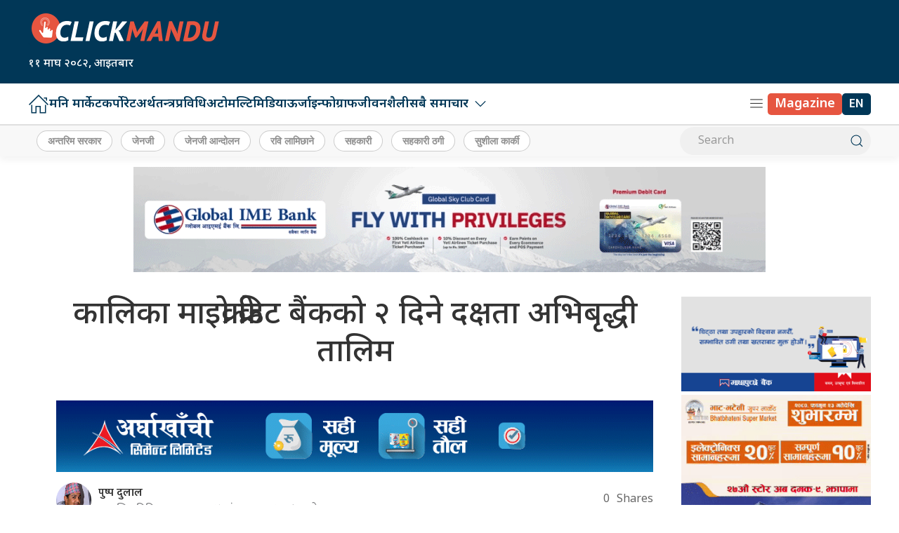

--- FILE ---
content_type: text/html; charset=UTF-8
request_url: https://clickmandu.com/2017/08/27870.html
body_size: 17798
content:
<!DOCTYPE html>
<html lang="en">

<head>
    <!-- Required meta tags -->
    <meta charset="utf-8">
    <meta property="fb:pages" content="737640319702735" />
    <meta name="viewport" content="width=device-width, initial-scale=1, shrink-to-fit=no">
    <meta name="description" content="Nepal's oldest leading online portal" />
    <meta name="twitter:card" content="summary_large_image" />
    <title>
        कालिका माइक्रो क्रेडिट बैंकको २ दिने दक्षता अभिबृद्धी तालिम &laquo;         Clickmandu    </title>
    <meta name='robots' content='max-image-preview:large' />
	<style>img:is([sizes="auto" i], [sizes^="auto," i]) { contain-intrinsic-size: 3000px 1500px }</style>
	<link rel='dns-prefetch' href='//ajax.googleapis.com' />
<link rel='dns-prefetch' href='//stats.wp.com' />
<link rel='dns-prefetch' href='//fonts.googleapis.com' />
<link rel="alternate" type="application/rss+xml" title="Clickmandu &raquo; कालिका माइक्रो क्रेडिट बैंकको २ दिने दक्षता अभिबृद्धी तालिम Comments Feed" href="https://clickmandu.com/2017/08/27870.html/feed" />
<meta property="fb:admins" content="changingmission"/><meta property="fb:app_id" content="1774296949456204"><meta property="og:title" content="कालिका माइक्रो क्रेडिट बैंकको २ दिने दक्षता अभिबृद्धी तालिम"/><meta property="og:type" content="article"/><meta property="og:description" content="काठमाडौं । कालिका माइक्रो क्रेडिट डेभलेपमेन्ट बैङकले आफ्ना शाखा प्रबन्धकहरुलाई योजना तथा दक्षता अभिबृद्धी तालिम दिएको छ । बैकका प्रमुखहरुलाई चालु आर्थिक बर्षको कार्ययोजना र संस्थाको रणनितिबारे जानकारी दिन २ दिने तालिमको आयोजना गरिएको बैंकका प्रमुख कार्यकारी अधिकृत मिन बहादुर बोहराले बताए । तालिमको उदघाटन गर्दै प्रमुख अतिथी एबं बैंकका अध्यक्ष इन्जिनियर बिष्णु प्रसाद पौड्यालले [&hellip;]"/><meta property="og:url" content="https://clickmandu.com/2017/08/27870.html"/><meta property="og:site_name" content="Clickmandu"/><meta property="og:image" content="https://clickmandu.com/wp-content/uploads/2017/08/RX_2987-copy.jpg"/><script type="text/javascript">
/* <![CDATA[ */
window._wpemojiSettings = {"baseUrl":"https:\/\/s.w.org\/images\/core\/emoji\/16.0.1\/72x72\/","ext":".png","svgUrl":"https:\/\/s.w.org\/images\/core\/emoji\/16.0.1\/svg\/","svgExt":".svg","source":{"concatemoji":"https:\/\/clickmandu.com\/wp-includes\/js\/wp-emoji-release.min.js?ver=6.8.3"}};
/*! This file is auto-generated */
!function(s,n){var o,i,e;function c(e){try{var t={supportTests:e,timestamp:(new Date).valueOf()};sessionStorage.setItem(o,JSON.stringify(t))}catch(e){}}function p(e,t,n){e.clearRect(0,0,e.canvas.width,e.canvas.height),e.fillText(t,0,0);var t=new Uint32Array(e.getImageData(0,0,e.canvas.width,e.canvas.height).data),a=(e.clearRect(0,0,e.canvas.width,e.canvas.height),e.fillText(n,0,0),new Uint32Array(e.getImageData(0,0,e.canvas.width,e.canvas.height).data));return t.every(function(e,t){return e===a[t]})}function u(e,t){e.clearRect(0,0,e.canvas.width,e.canvas.height),e.fillText(t,0,0);for(var n=e.getImageData(16,16,1,1),a=0;a<n.data.length;a++)if(0!==n.data[a])return!1;return!0}function f(e,t,n,a){switch(t){case"flag":return n(e,"\ud83c\udff3\ufe0f\u200d\u26a7\ufe0f","\ud83c\udff3\ufe0f\u200b\u26a7\ufe0f")?!1:!n(e,"\ud83c\udde8\ud83c\uddf6","\ud83c\udde8\u200b\ud83c\uddf6")&&!n(e,"\ud83c\udff4\udb40\udc67\udb40\udc62\udb40\udc65\udb40\udc6e\udb40\udc67\udb40\udc7f","\ud83c\udff4\u200b\udb40\udc67\u200b\udb40\udc62\u200b\udb40\udc65\u200b\udb40\udc6e\u200b\udb40\udc67\u200b\udb40\udc7f");case"emoji":return!a(e,"\ud83e\udedf")}return!1}function g(e,t,n,a){var r="undefined"!=typeof WorkerGlobalScope&&self instanceof WorkerGlobalScope?new OffscreenCanvas(300,150):s.createElement("canvas"),o=r.getContext("2d",{willReadFrequently:!0}),i=(o.textBaseline="top",o.font="600 32px Arial",{});return e.forEach(function(e){i[e]=t(o,e,n,a)}),i}function t(e){var t=s.createElement("script");t.src=e,t.defer=!0,s.head.appendChild(t)}"undefined"!=typeof Promise&&(o="wpEmojiSettingsSupports",i=["flag","emoji"],n.supports={everything:!0,everythingExceptFlag:!0},e=new Promise(function(e){s.addEventListener("DOMContentLoaded",e,{once:!0})}),new Promise(function(t){var n=function(){try{var e=JSON.parse(sessionStorage.getItem(o));if("object"==typeof e&&"number"==typeof e.timestamp&&(new Date).valueOf()<e.timestamp+604800&&"object"==typeof e.supportTests)return e.supportTests}catch(e){}return null}();if(!n){if("undefined"!=typeof Worker&&"undefined"!=typeof OffscreenCanvas&&"undefined"!=typeof URL&&URL.createObjectURL&&"undefined"!=typeof Blob)try{var e="postMessage("+g.toString()+"("+[JSON.stringify(i),f.toString(),p.toString(),u.toString()].join(",")+"));",a=new Blob([e],{type:"text/javascript"}),r=new Worker(URL.createObjectURL(a),{name:"wpTestEmojiSupports"});return void(r.onmessage=function(e){c(n=e.data),r.terminate(),t(n)})}catch(e){}c(n=g(i,f,p,u))}t(n)}).then(function(e){for(var t in e)n.supports[t]=e[t],n.supports.everything=n.supports.everything&&n.supports[t],"flag"!==t&&(n.supports.everythingExceptFlag=n.supports.everythingExceptFlag&&n.supports[t]);n.supports.everythingExceptFlag=n.supports.everythingExceptFlag&&!n.supports.flag,n.DOMReady=!1,n.readyCallback=function(){n.DOMReady=!0}}).then(function(){return e}).then(function(){var e;n.supports.everything||(n.readyCallback(),(e=n.source||{}).concatemoji?t(e.concatemoji):e.wpemoji&&e.twemoji&&(t(e.twemoji),t(e.wpemoji)))}))}((window,document),window._wpemojiSettings);
/* ]]> */
</script>
<style id='wp-emoji-styles-inline-css' type='text/css'>

	img.wp-smiley, img.emoji {
		display: inline !important;
		border: none !important;
		box-shadow: none !important;
		height: 1em !important;
		width: 1em !important;
		margin: 0 0.07em !important;
		vertical-align: -0.1em !important;
		background: none !important;
		padding: 0 !important;
	}
</style>
<link rel='stylesheet' id='wp-block-library-css' href='https://clickmandu.com/wp-includes/css/dist/block-library/style.min.css?ver=6.8.3' type='text/css' media='all' />
<style id='classic-theme-styles-inline-css' type='text/css'>
/*! This file is auto-generated */
.wp-block-button__link{color:#fff;background-color:#32373c;border-radius:9999px;box-shadow:none;text-decoration:none;padding:calc(.667em + 2px) calc(1.333em + 2px);font-size:1.125em}.wp-block-file__button{background:#32373c;color:#fff;text-decoration:none}
</style>
<style id='co-authors-plus-coauthors-style-inline-css' type='text/css'>
.wp-block-co-authors-plus-coauthors.is-layout-flow [class*=wp-block-co-authors-plus]{display:inline}

</style>
<style id='co-authors-plus-avatar-style-inline-css' type='text/css'>
.wp-block-co-authors-plus-avatar :where(img){height:auto;max-width:100%;vertical-align:bottom}.wp-block-co-authors-plus-coauthors.is-layout-flow .wp-block-co-authors-plus-avatar :where(img){vertical-align:middle}.wp-block-co-authors-plus-avatar:is(.alignleft,.alignright){display:table}.wp-block-co-authors-plus-avatar.aligncenter{display:table;margin-inline:auto}

</style>
<style id='co-authors-plus-image-style-inline-css' type='text/css'>
.wp-block-co-authors-plus-image{margin-bottom:0}.wp-block-co-authors-plus-image :where(img){height:auto;max-width:100%;vertical-align:bottom}.wp-block-co-authors-plus-coauthors.is-layout-flow .wp-block-co-authors-plus-image :where(img){vertical-align:middle}.wp-block-co-authors-plus-image:is(.alignfull,.alignwide) :where(img){width:100%}.wp-block-co-authors-plus-image:is(.alignleft,.alignright){display:table}.wp-block-co-authors-plus-image.aligncenter{display:table;margin-inline:auto}

</style>
<style id='global-styles-inline-css' type='text/css'>
:root{--wp--preset--aspect-ratio--square: 1;--wp--preset--aspect-ratio--4-3: 4/3;--wp--preset--aspect-ratio--3-4: 3/4;--wp--preset--aspect-ratio--3-2: 3/2;--wp--preset--aspect-ratio--2-3: 2/3;--wp--preset--aspect-ratio--16-9: 16/9;--wp--preset--aspect-ratio--9-16: 9/16;--wp--preset--color--black: #000000;--wp--preset--color--cyan-bluish-gray: #abb8c3;--wp--preset--color--white: #ffffff;--wp--preset--color--pale-pink: #f78da7;--wp--preset--color--vivid-red: #cf2e2e;--wp--preset--color--luminous-vivid-orange: #ff6900;--wp--preset--color--luminous-vivid-amber: #fcb900;--wp--preset--color--light-green-cyan: #7bdcb5;--wp--preset--color--vivid-green-cyan: #00d084;--wp--preset--color--pale-cyan-blue: #8ed1fc;--wp--preset--color--vivid-cyan-blue: #0693e3;--wp--preset--color--vivid-purple: #9b51e0;--wp--preset--gradient--vivid-cyan-blue-to-vivid-purple: linear-gradient(135deg,rgba(6,147,227,1) 0%,rgb(155,81,224) 100%);--wp--preset--gradient--light-green-cyan-to-vivid-green-cyan: linear-gradient(135deg,rgb(122,220,180) 0%,rgb(0,208,130) 100%);--wp--preset--gradient--luminous-vivid-amber-to-luminous-vivid-orange: linear-gradient(135deg,rgba(252,185,0,1) 0%,rgba(255,105,0,1) 100%);--wp--preset--gradient--luminous-vivid-orange-to-vivid-red: linear-gradient(135deg,rgba(255,105,0,1) 0%,rgb(207,46,46) 100%);--wp--preset--gradient--very-light-gray-to-cyan-bluish-gray: linear-gradient(135deg,rgb(238,238,238) 0%,rgb(169,184,195) 100%);--wp--preset--gradient--cool-to-warm-spectrum: linear-gradient(135deg,rgb(74,234,220) 0%,rgb(151,120,209) 20%,rgb(207,42,186) 40%,rgb(238,44,130) 60%,rgb(251,105,98) 80%,rgb(254,248,76) 100%);--wp--preset--gradient--blush-light-purple: linear-gradient(135deg,rgb(255,206,236) 0%,rgb(152,150,240) 100%);--wp--preset--gradient--blush-bordeaux: linear-gradient(135deg,rgb(254,205,165) 0%,rgb(254,45,45) 50%,rgb(107,0,62) 100%);--wp--preset--gradient--luminous-dusk: linear-gradient(135deg,rgb(255,203,112) 0%,rgb(199,81,192) 50%,rgb(65,88,208) 100%);--wp--preset--gradient--pale-ocean: linear-gradient(135deg,rgb(255,245,203) 0%,rgb(182,227,212) 50%,rgb(51,167,181) 100%);--wp--preset--gradient--electric-grass: linear-gradient(135deg,rgb(202,248,128) 0%,rgb(113,206,126) 100%);--wp--preset--gradient--midnight: linear-gradient(135deg,rgb(2,3,129) 0%,rgb(40,116,252) 100%);--wp--preset--font-size--small: 13px;--wp--preset--font-size--medium: 20px;--wp--preset--font-size--large: 36px;--wp--preset--font-size--x-large: 42px;--wp--preset--spacing--20: 0.44rem;--wp--preset--spacing--30: 0.67rem;--wp--preset--spacing--40: 1rem;--wp--preset--spacing--50: 1.5rem;--wp--preset--spacing--60: 2.25rem;--wp--preset--spacing--70: 3.38rem;--wp--preset--spacing--80: 5.06rem;--wp--preset--shadow--natural: 6px 6px 9px rgba(0, 0, 0, 0.2);--wp--preset--shadow--deep: 12px 12px 50px rgba(0, 0, 0, 0.4);--wp--preset--shadow--sharp: 6px 6px 0px rgba(0, 0, 0, 0.2);--wp--preset--shadow--outlined: 6px 6px 0px -3px rgba(255, 255, 255, 1), 6px 6px rgba(0, 0, 0, 1);--wp--preset--shadow--crisp: 6px 6px 0px rgba(0, 0, 0, 1);}:where(.is-layout-flex){gap: 0.5em;}:where(.is-layout-grid){gap: 0.5em;}body .is-layout-flex{display: flex;}.is-layout-flex{flex-wrap: wrap;align-items: center;}.is-layout-flex > :is(*, div){margin: 0;}body .is-layout-grid{display: grid;}.is-layout-grid > :is(*, div){margin: 0;}:where(.wp-block-columns.is-layout-flex){gap: 2em;}:where(.wp-block-columns.is-layout-grid){gap: 2em;}:where(.wp-block-post-template.is-layout-flex){gap: 1.25em;}:where(.wp-block-post-template.is-layout-grid){gap: 1.25em;}.has-black-color{color: var(--wp--preset--color--black) !important;}.has-cyan-bluish-gray-color{color: var(--wp--preset--color--cyan-bluish-gray) !important;}.has-white-color{color: var(--wp--preset--color--white) !important;}.has-pale-pink-color{color: var(--wp--preset--color--pale-pink) !important;}.has-vivid-red-color{color: var(--wp--preset--color--vivid-red) !important;}.has-luminous-vivid-orange-color{color: var(--wp--preset--color--luminous-vivid-orange) !important;}.has-luminous-vivid-amber-color{color: var(--wp--preset--color--luminous-vivid-amber) !important;}.has-light-green-cyan-color{color: var(--wp--preset--color--light-green-cyan) !important;}.has-vivid-green-cyan-color{color: var(--wp--preset--color--vivid-green-cyan) !important;}.has-pale-cyan-blue-color{color: var(--wp--preset--color--pale-cyan-blue) !important;}.has-vivid-cyan-blue-color{color: var(--wp--preset--color--vivid-cyan-blue) !important;}.has-vivid-purple-color{color: var(--wp--preset--color--vivid-purple) !important;}.has-black-background-color{background-color: var(--wp--preset--color--black) !important;}.has-cyan-bluish-gray-background-color{background-color: var(--wp--preset--color--cyan-bluish-gray) !important;}.has-white-background-color{background-color: var(--wp--preset--color--white) !important;}.has-pale-pink-background-color{background-color: var(--wp--preset--color--pale-pink) !important;}.has-vivid-red-background-color{background-color: var(--wp--preset--color--vivid-red) !important;}.has-luminous-vivid-orange-background-color{background-color: var(--wp--preset--color--luminous-vivid-orange) !important;}.has-luminous-vivid-amber-background-color{background-color: var(--wp--preset--color--luminous-vivid-amber) !important;}.has-light-green-cyan-background-color{background-color: var(--wp--preset--color--light-green-cyan) !important;}.has-vivid-green-cyan-background-color{background-color: var(--wp--preset--color--vivid-green-cyan) !important;}.has-pale-cyan-blue-background-color{background-color: var(--wp--preset--color--pale-cyan-blue) !important;}.has-vivid-cyan-blue-background-color{background-color: var(--wp--preset--color--vivid-cyan-blue) !important;}.has-vivid-purple-background-color{background-color: var(--wp--preset--color--vivid-purple) !important;}.has-black-border-color{border-color: var(--wp--preset--color--black) !important;}.has-cyan-bluish-gray-border-color{border-color: var(--wp--preset--color--cyan-bluish-gray) !important;}.has-white-border-color{border-color: var(--wp--preset--color--white) !important;}.has-pale-pink-border-color{border-color: var(--wp--preset--color--pale-pink) !important;}.has-vivid-red-border-color{border-color: var(--wp--preset--color--vivid-red) !important;}.has-luminous-vivid-orange-border-color{border-color: var(--wp--preset--color--luminous-vivid-orange) !important;}.has-luminous-vivid-amber-border-color{border-color: var(--wp--preset--color--luminous-vivid-amber) !important;}.has-light-green-cyan-border-color{border-color: var(--wp--preset--color--light-green-cyan) !important;}.has-vivid-green-cyan-border-color{border-color: var(--wp--preset--color--vivid-green-cyan) !important;}.has-pale-cyan-blue-border-color{border-color: var(--wp--preset--color--pale-cyan-blue) !important;}.has-vivid-cyan-blue-border-color{border-color: var(--wp--preset--color--vivid-cyan-blue) !important;}.has-vivid-purple-border-color{border-color: var(--wp--preset--color--vivid-purple) !important;}.has-vivid-cyan-blue-to-vivid-purple-gradient-background{background: var(--wp--preset--gradient--vivid-cyan-blue-to-vivid-purple) !important;}.has-light-green-cyan-to-vivid-green-cyan-gradient-background{background: var(--wp--preset--gradient--light-green-cyan-to-vivid-green-cyan) !important;}.has-luminous-vivid-amber-to-luminous-vivid-orange-gradient-background{background: var(--wp--preset--gradient--luminous-vivid-amber-to-luminous-vivid-orange) !important;}.has-luminous-vivid-orange-to-vivid-red-gradient-background{background: var(--wp--preset--gradient--luminous-vivid-orange-to-vivid-red) !important;}.has-very-light-gray-to-cyan-bluish-gray-gradient-background{background: var(--wp--preset--gradient--very-light-gray-to-cyan-bluish-gray) !important;}.has-cool-to-warm-spectrum-gradient-background{background: var(--wp--preset--gradient--cool-to-warm-spectrum) !important;}.has-blush-light-purple-gradient-background{background: var(--wp--preset--gradient--blush-light-purple) !important;}.has-blush-bordeaux-gradient-background{background: var(--wp--preset--gradient--blush-bordeaux) !important;}.has-luminous-dusk-gradient-background{background: var(--wp--preset--gradient--luminous-dusk) !important;}.has-pale-ocean-gradient-background{background: var(--wp--preset--gradient--pale-ocean) !important;}.has-electric-grass-gradient-background{background: var(--wp--preset--gradient--electric-grass) !important;}.has-midnight-gradient-background{background: var(--wp--preset--gradient--midnight) !important;}.has-small-font-size{font-size: var(--wp--preset--font-size--small) !important;}.has-medium-font-size{font-size: var(--wp--preset--font-size--medium) !important;}.has-large-font-size{font-size: var(--wp--preset--font-size--large) !important;}.has-x-large-font-size{font-size: var(--wp--preset--font-size--x-large) !important;}
:where(.wp-block-post-template.is-layout-flex){gap: 1.25em;}:where(.wp-block-post-template.is-layout-grid){gap: 1.25em;}
:where(.wp-block-columns.is-layout-flex){gap: 2em;}:where(.wp-block-columns.is-layout-grid){gap: 2em;}
:root :where(.wp-block-pullquote){font-size: 1.5em;line-height: 1.6;}
</style>
<link rel='stylesheet' id='uikit-css-css' href='https://clickmandu.com/wp-content/themes/clickmanduah/css/uikit.min.css?ver=6.8.3' type='text/css' media='all' />
<link rel='stylesheet' id='base-style-css' href='https://clickmandu.com/wp-content/themes/clickmanduah/css/base.css?ver=6.8.3' type='text/css' media='all' />
<link rel='stylesheet' id='google-Mukta-css' href='https://fonts.googleapis.com/css?family=Mukta%3A400%2C500%2C600%2C700&#038;subset=devanagari&#038;ver=6.8.3' type='text/css' media='all' />
<link rel='stylesheet' id='google-noto-css' href='https://fonts.googleapis.com/css2?family=Noto+Sans+Devanagari%3Awght%40300%3B400%3B500%3B600%3B700%3B800&#038;display=swap&#038;ver=6.8.3' type='text/css' media='all' />
<link rel='stylesheet' id='appharu-style-css' href='https://clickmandu.com/wp-content/themes/clickmanduah/style.css?ver=56.532.52.5' type='text/css' media='all' />
<style id='akismet-widget-style-inline-css' type='text/css'>

			.a-stats {
				--akismet-color-mid-green: #357b49;
				--akismet-color-white: #fff;
				--akismet-color-light-grey: #f6f7f7;

				max-width: 350px;
				width: auto;
			}

			.a-stats * {
				all: unset;
				box-sizing: border-box;
			}

			.a-stats strong {
				font-weight: 600;
			}

			.a-stats a.a-stats__link,
			.a-stats a.a-stats__link:visited,
			.a-stats a.a-stats__link:active {
				background: var(--akismet-color-mid-green);
				border: none;
				box-shadow: none;
				border-radius: 8px;
				color: var(--akismet-color-white);
				cursor: pointer;
				display: block;
				font-family: -apple-system, BlinkMacSystemFont, 'Segoe UI', 'Roboto', 'Oxygen-Sans', 'Ubuntu', 'Cantarell', 'Helvetica Neue', sans-serif;
				font-weight: 500;
				padding: 12px;
				text-align: center;
				text-decoration: none;
				transition: all 0.2s ease;
			}

			/* Extra specificity to deal with TwentyTwentyOne focus style */
			.widget .a-stats a.a-stats__link:focus {
				background: var(--akismet-color-mid-green);
				color: var(--akismet-color-white);
				text-decoration: none;
			}

			.a-stats a.a-stats__link:hover {
				filter: brightness(110%);
				box-shadow: 0 4px 12px rgba(0, 0, 0, 0.06), 0 0 2px rgba(0, 0, 0, 0.16);
			}

			.a-stats .count {
				color: var(--akismet-color-white);
				display: block;
				font-size: 1.5em;
				line-height: 1.4;
				padding: 0 13px;
				white-space: nowrap;
			}
		
</style>
<link rel='stylesheet' id='jetpack-carousel-swiper-css-css' href='https://clickmandu.com/wp-content/plugins/jetpack/modules/carousel/swiper-bundle.css?ver=14.6' type='text/css' media='all' />
<link rel='stylesheet' id='jetpack-carousel-css' href='https://clickmandu.com/wp-content/plugins/jetpack/modules/carousel/jetpack-carousel.css?ver=14.6' type='text/css' media='all' />
<link rel="https://api.w.org/" href="https://clickmandu.com/wp-json/" /><link rel="alternate" title="JSON" type="application/json" href="https://clickmandu.com/wp-json/wp/v2/posts/27870" /><link rel="EditURI" type="application/rsd+xml" title="RSD" href="https://clickmandu.com/xmlrpc.php?rsd" />
<meta name="generator" content="WordPress 6.8.3" />
<link rel="canonical" href="https://clickmandu.com/2017/08/27870.html" />
<link rel='shortlink' href='https://clickmandu.com/?p=27870' />
<link rel="alternate" title="oEmbed (JSON)" type="application/json+oembed" href="https://clickmandu.com/wp-json/oembed/1.0/embed?url=https%3A%2F%2Fclickmandu.com%2F2017%2F08%2F27870.html" />
<link rel="alternate" title="oEmbed (XML)" type="text/xml+oembed" href="https://clickmandu.com/wp-json/oembed/1.0/embed?url=https%3A%2F%2Fclickmandu.com%2F2017%2F08%2F27870.html&#038;format=xml" />
	<style>img#wpstats{display:none}</style>
		<link rel="icon" href="https://clickmandu.com/wp-content/uploads/2022/05/cropped-clickmandu-logo-32x32.jpg" sizes="32x32" />
<link rel="icon" href="https://clickmandu.com/wp-content/uploads/2022/05/cropped-clickmandu-logo-192x192.jpg" sizes="192x192" />
<link rel="apple-touch-icon" href="https://clickmandu.com/wp-content/uploads/2022/05/cropped-clickmandu-logo-180x180.jpg" />
<meta name="msapplication-TileImage" content="https://clickmandu.com/wp-content/uploads/2022/05/cropped-clickmandu-logo-270x270.jpg" />
    <script src="https://cdn.jsdelivr.net/npm/uikit@3.22.4/dist/js/uikit.min.js"></script>
<!-- <script src="/js/uikit.min.js"></script> -->

    <!-- Google tag (gtag.js) -->
    
    <script async src="https://www.googletagmanager.com/gtag/js?id=G-JEZ5RLBP9Z"></script>
    <script>
        window.dataLayer = window.dataLayer || [];

        function gtag() {
            dataLayer.push(arguments);
        }
        gtag('js', new Date());

        gtag('config', 'G-JEZ5RLBP9Z');
    </script>
</head>

<body>
    <div id="fb-root"></div>
    <script>
    (function (d, s, id) {
      var js, fjs = d.getElementsByTagName(s)[0];
      if (d.getElementById(id)) return;
      js = d.createElement(s);
      js.id = id;
      js.src = "//connect.facebook.net/en_US/sdk.js#xfbml=1&version=v2.10&appId=401514826619301";
      fjs.parentNode.insertBefore(js, fjs);
    }(document, 'script', 'facebook-jssdk'));
  </script>
    <div class="uk-card ">
        <div class="uk-container">
                    </div>

                    <nav class="top-nav">
                            <div class="ah-logo-section">
                    <div class="uk-container">
                        <div uk-grid class="uk-grid-small uk-flex-middle">
                            <div class="uk-width-1-3@m uk-width-expand">
                                <div class="ah-header-logo">
                                    <a href="/"><img src="https://clickmandu.com/wp-content/themes/clickmanduah/img/click_logo.png" alt="Logo" class="ah-khb-logo"></a>
                                    <span class="nepali-ah-date">&#2407;&#2407; माघ &#2408;&#2406;&#2414;&#2408;, आइतबार</span>
                                </div>
                                
                            </div>
                            <div class="uk-width-expand@m uk-width-1-6">
                                                            </div>
                        </div>
                    </div>
                </div>
                
                
                <div class="np-border" uk-sticky="uk-sticky" style="z-index: 990;">
                    <div class="uk-container">
                        <nav class="uk-navbar uk-position-relative nav-edit" uk-navbar>
    <div class="uk-navbar-left uk-hidden@m">
        <ul class="uk-navbar-nav menu-icon icon-nav">
            <li>
                <a href="/"><span class="ah-brand-menu" uk-icon="icon: home; ratio: 1.1"></span></a>
            </li>
            <li class="ek-brand" uk-scrollspy="cls: uk-animation-slide-left;">
                <a href="/"><img src="https://clickmandu.com/wp-content/themes/clickmanduah/img/click_logo.png" alt="Logo"></a>
            </li>
        </ul>
    </div>
    <div class="uk-navbar-left uk-visible@m">
        <ul class="uk-navbar-nav navigation-bar uk-grid-collapse" uk-grid>
            <li> <a href="/"><span uk-icon="icon: home; ratio: 1.5"></span> </a> </li>
            <li><a href="/?cat=58">मनि मार्केट</a></li>
            <li><a href="/?cat=69">कर्पोरेट</a></li>
            <li> <a href="/?cat=59">अर्थतन्त्र</a> </li>
            <li> <a href="/?cat=3">प्रविधि</a> </li>
            <li><a href="/?cat=37">अटो</a></li>
            <li><a href="/?cat=34">मल्टिमिडिया</a></li>
            <li><a href="/?cat=5">ऊर्जा</a></li>
            <li> <a href="/?cat=198">इन्फोग्राफ</a> </li>
            <li> <a href="/?cat=36">जीवनशैली</a> </li>
            <li>
            <a href="/">सबै समाचार<span uk-icon="icon: chevron-down; ratio: 1.2"  class="dropdown-icon" ></span></a>
                <div class="uk-navbar-dropdown dropdown-list ah-drop-icon">
                    <ul class="uk-nav uk-navbar-dropdown-nav side-nav">
                        <li><a href="/?cat=199">इन्फोग्राफ</a></li>
                        <li><a href="/?cat=73">उत्पादन</a></li>
                        <li><a href="/?cat=75">उद्यम</a></li>
                        <li><a href="/?cat=74">ब्यापार</a></li>
                        <li><a href="/?cat=9">क्लिक टक</a></li>
                        <li><a href="/?cat=1">जगेडा</a></li>
                        <li><a href="/?cat=36">जीवनशैली</a></li>
                        <li><a href="/?cat=2">टिप्स</a></li>
                        <li><a href="/?cat=4">टेलिकम</a></li>
                        <li><a href="/?cat=79">देश</a></li>
                        <li><a href="/?cat=197">प्रदेश</a></li>
                        <li><a href="/?cat=4">प्रविधि</a></li>
                        <li><a href="/?cat=38">फिचर</a></li>
                        <li><a href="/?cat=28">स्टोरी हाइलाइट</a></li>
                        <li><a href="/?cat=30">मुलुक</a></li>
                       </ul>
                </div>
            </li>
        </ul>
    </div>
    <div class="uk-navbar-right">
        <ul class="uk-navbar-nav menu-icon icon-nav">
            <li class="uk-hidden@m"> <a class="for-font" href="https://english.clickmandu.com/" target="_blank"><span class="magazine-ah">EN</span></a> </li>
            <li><a href="#" class="ah-menu-icon" uk-toggle="target: #offcanvas-nav"><span uk-icon="icon: menu; ratio: 1.1" class="ah-brand-menu"></span></a></li>
            <li class="uk-visible@m"> <a class="for-font" href="https://magazine.clickmandu.com/" target="_blank"><span class="magazine-ah">Magazine</span> </a> </li>
			<li class="uk-visible@m"> <a class="for-font" href="https://english.clickmandu.com/" target="_blank"><span class="nepali-ah-link">EN</span></a> </li>
        </ul>
    </div>
</nav>
<div id="modal-search" class="uk-flex-top  search-model-item" uk-modal>
    <div class="uk-modal-dialog uk-modal-body search-model uk-margin-auto-vertical ek-search">
        <div class="uk-flex uk-flex-center uk-flex-between@m uk-margin-small-bottom">
            <h2 class="uk-modal-title search-title">क्लिकमान्डु<span class="ek-search-title">सर्च गर्नुहोस्</span>
            </h2>
            <button class="uk-modal-close-default close-icon ah-close" type="button" uk-close></button>
        </div>
        <form action="/" class="uk-search uk-search-navbar uk-width-1-1" method="get">
            <div class="uk-child-width-1-2@m uk-text-center uk-grid-small" uk-grid>
                <div class="uk-child-width-1-2@m uk-text-center uk-grid-small" uk-grid>
                    <div>
                        <input class="uk-input" name="form" type="date" data-uk-datepicker placeholder="from"
                            value="">
                    </div>
                    <div>
                        <input class="uk-input" name="to" type="date" data-uk-datepicker placeholder="to"
                            value="">
                    </div>
                </div>
                <div class="uk-position-relative">
                    <input class="uk-search-input search-box" name="s" id="s" type="search" placeholder="Search"
                        value="">
                    <button type="submit" class="uk-search-icon-flip icon-search" uk-search-icon></button>
                </div>
            </div>
        </form>
    </div>
</div>                    </div>
                </div>
                <nav class="uk-navbar-container nepalpen-tag uk-card-default">
                    <div class="uk-container">
                        <div uk-navbar class="uk-flex-between">
                            <div class="uk-navbar-left">
                                <ul class="uk-navbar-nav">
                                      <li class="uk-flex tag-h">

                                        <!-- <a  target="_blank" href="https://invite.viber.com/?g2=AQA3cPrVmq1nolVFDXF%2BaVW7oWOmDekO35Gl8HLcKYRYyup1sxsEmSQyVIQBEICG&lang=en" class="tag-cloud-link tag-link-335 tag-link-position-4">क्लिकमान्डुको समाचार अपडेट प्राप्त गर्न यहाँ क्लिक गर्नुहोस्</a> -->

                                                                                <a href="https://clickmandu.com/tag/%e0%a4%85%e0%a4%a8%e0%a5%8d%e0%a4%a4%e0%a4%b0%e0%a4%bf%e0%a4%ae-%e0%a4%b8%e0%a4%b0%e0%a4%95%e0%a4%be%e0%a4%b0" class="tag-cloud-link tag-link-540 tag-link-position-1" style="font-size: 13pt;">अन्तरिम सरकार</a>
<a href="https://clickmandu.com/tag/%e0%a4%9c%e0%a5%87%e0%a4%a8%e0%a4%9c%e0%a5%80" class="tag-cloud-link tag-link-539 tag-link-position-2" style="font-size: 13pt;">जेनजी</a>
<a href="https://clickmandu.com/tag/%e0%a4%9c%e0%a5%87%e0%a4%a8%e0%a4%9c%e0%a5%80-%e0%a4%86%e0%a4%a8%e0%a5%8d%e0%a4%a6%e0%a5%8b%e0%a4%b2%e0%a4%a8" class="tag-cloud-link tag-link-544 tag-link-position-3" style="font-size: 13pt;">जेनजी आन्दोलन</a>
<a href="https://clickmandu.com/tag/%e0%a4%b0%e0%a4%b5%e0%a4%bf-%e0%a4%b2%e0%a4%be%e0%a4%ae%e0%a4%bf%e0%a4%9b%e0%a4%be%e0%a4%a8%e0%a5%87" class="tag-cloud-link tag-link-335 tag-link-position-4" style="font-size: 13pt;">रवि लामिछाने</a>
<a href="https://clickmandu.com/tag/%e0%a4%b8%e0%a4%b9%e0%a4%95%e0%a4%be%e0%a4%b0%e0%a5%80" class="tag-cloud-link tag-link-264 tag-link-position-5" style="font-size: 13pt;">सहकारी</a>
<a href="https://clickmandu.com/tag/%e0%a4%b8%e0%a4%b9%e0%a4%95%e0%a4%be%e0%a4%b0%e0%a5%80-%e0%a4%a0%e0%a4%97%e0%a5%80" class="tag-cloud-link tag-link-402 tag-link-position-6" style="font-size: 13pt;">सहकारी ठगी</a>
<a href="https://clickmandu.com/tag/%e0%a4%b8%e0%a5%81%e0%a4%b6%e0%a5%80%e0%a4%b2%e0%a4%be-%e0%a4%95%e0%a4%be%e0%a4%b0%e0%a5%8d%e0%a4%95%e0%a5%80" class="tag-cloud-link tag-link-537 tag-link-position-7" style="font-size: 13pt;">सुशीला कार्की</a>                                                                            </li>
                                </ul>
                            </div>
                            <div class="uk-flex uk-flex-center@m uk-flex-right@l ah-right-nav-header uk-visible@s">
                                <form class="uk-search uk-search-default nb-dark-mode" action="/" method="get">
                                    <input class="uk-search-input" name="s" id="s" type="search"
                                        value="" placeholder="Search"
                                        aria-label="Search">
                                    <button class="uk-search-icon-flip" uk-search-icon></button>
                                </form>
                            </div>
                        </div>
                    </div>
                </nav>
            </nav>
            <style>
                .uk-search-default .uk-search-input:focus {
                    border-color: #dddddd;
                }

                .uk-search-default .uk-search-input {
                    border: none;
                }
            </style>
            <div id="offcanvas-nav" class="uk-offcanvas" uk-offcanvas="mode: push; overlay: true">
    <div class="uk-offcanvas-bar">
        <div class="uk-section uk-padding-remove-top  uk-padding-remove-bottom">
            <div class="uk-container uk-padding-remove">
                <div class="uk-grid-match uk-child-width-1-1@m" uk-grid>
                    <div>
                        <ul class="uk-list side-nav uk-nav-default uk-nav-parent-icon" uk-nav>
                            <li> <a class="for-font" href="https://magazine.clickmandu.com/" target="_blank"><span class="magazine-ah">Magazine</span> </a> </li>
			                <li> <a class="for-font" href="https://english.clickmandu.com/" target="_blank"><span class="nepali-ah-link">English</span></a> </li>
                            <li><a href="/"><span class="uk-margin-small-right" uk-icon="home"></span>गृहपृष्‍ठ</a></li>
                            <li>
                                <a href="/?cat=2"><span class="uk-margin-small-right"  uk-icon="file-edit"></span>समाचार</a>
                            </li>
                            <li class="uk-parent">
                                <a href="/?cat=68"><span class="uk-margin-small-right"  uk-icon="file-edit"></span>कर्पोरेट<span uk-icon="icon: chevron-down; ratio: 1.2"
                                        class="dropdown-icon"></span></a>
                                <ul class="uk-nav-sub side-nav">
                                    <li><a href="/?cat=73">उत्पादन</a></li>
                                    <li><a href="/?cat=75">उद्यम</a></li>
                                    <li><a href="/?cat=69">कर्पोरेट मुख्य</a></li>
                                    <li><a href="/?cat=74"> ब्यापार</a></li>
                                    <li><a href="/?cat=71">रोजगार</a></li>
                                    <li><a href="/?cat=72"> सेवा</a></li>
                                </ul>
                            </li>
                            <li class="uk-parent">
                                <a href="/?cat=58"><span class="uk-margin-small-right"  uk-icon="file-edit"></span>मनि मार्केट<span uk-icon="icon: chevron-down; ratio: 1.2"
                                        class="dropdown-icon"></span></a>
                                <ul class="uk-nav-sub side-nav">
                                    <li><a href="/?cat=61">पूँजी बजार</a></li>
                                    <li><a href="/?cat=62">बस्तु बजार</a></li>
                                    <li><a href="/?cat=60">बिमा</a></li>
                                    <li><a href="/?cat=64"> मनि मार्केट मुख्य</a></li>
                                    <li><a href="/?cat=246">सहकारी</a></li>
                                </ul>
                            </li>
                            <li class="uk-parent">
                                <a href="/?cat=49"><span class="uk-margin-small-right"  uk-icon="file-edit"></span>अर्थतन्त्र<span uk-icon="icon: chevron-down; ratio: 1.2"
                                        class="dropdown-icon"></span></a>
                                <ul class="uk-nav-sub side-nav">
                                    <li><a href="/?cat=52">अर्थतन्त्र मुख्य</a></li>
                                    <li><a href="/?cat=57">अर्थनीति</a></li>
                                    <li><a href="/?cat=51">उद्योग</a></li>
                                    <li><a href="/?cat=56">कृषि</a></li>
                                    <li><a href="/?cat=50">पर्यटन</a></li>
                                    <li><a href="/?cat=55"> पूर्वाधार</a></li>
                                </ul>
                            </li>
                            <li> <a href="/?cat=9"><span class="uk-margin-small-right"  uk-icon="file-edit"></span>क्लिक टक</a> </li>
                            <li><a href="/?cat=37"><span class="uk-margin-small-right"  uk-icon="file-edit"></span>अटो</a></li>
                            <li><a href="/?cat=5"><span class="uk-margin-small-right"  uk-icon="file-edit"></span>ऊर्जा</a></li>
                            <li> <a href="/?cat=198"><span class="uk-margin-small-right"  uk-icon="file-edit"></span>इन्फोग्राफ</a> </li>
                            <li> <a href="/?cat=36"><span class="uk-margin-small-right"  uk-icon="file-edit"></span>जीवनशैली</a> </li>
                            <li><a href="/?cat=73"><span class="uk-margin-small-right"  uk-icon="file-edit"></span>उत्पादन</a></li>
                            <li><a href="/?cat=75"><span class="uk-margin-small-right"  uk-icon="file-edit"></span>उद्यम</a></li>
                            <li><a href="/?cat=74"><span class="uk-margin-small-right"  uk-icon="file-edit"></span>ब्यापार</a></li>
                            <li><a href="/?cat=9"><span class="uk-margin-small-right"  uk-icon="file-edit"></span>क्लिक टक</a></li>
                            <li><a href="/?cat=1"><span class="uk-margin-small-right"  uk-icon="file-edit"></span>जगेडा</a></li>
                            <li><a href="/?cat=36"><span class="uk-margin-small-right"  uk-icon="file-edit"></span>जीवनशैली</a></li>
                            <li><a href="/?cat=2"><span class="uk-margin-small-right"  uk-icon="file-edit"></span>टिप्स</a></li>
                            <li><a href="/?cat=4"><span class="uk-margin-small-right"  uk-icon="file-edit"></span>टेलिकम</a></li>
                            <li><a href="/?cat=79"><span class="uk-margin-small-right"  uk-icon="file-edit"></span>देश</a></li>
                            <li><a href="/?cat=197"><span class="uk-margin-small-right"  uk-icon="file-edit"></span>प्रदेश</a></li>
                            <li><a href="/?cat=4"><span class="uk-margin-small-right"  uk-icon="file-edit"></span>प्रविधि</a></li>
                            <li><a href="/?cat=38"><span class="uk-margin-small-right"  uk-icon="file-edit"></span>फिचर</a></li>
                            <li><a href="/?cat=28"><span class="uk-margin-small-right"  uk-icon="file-edit"></span>स्टोरी हाइलाइट</a></li>
                            <li><a href="/?cat=30"><span class="uk-margin-small-right"  uk-icon="file-edit"></span>मुलुक</a></li>
                        </ul>
                    </div>

                </div>
                <div class="uk-flex uk-flex-center@m uk-margin ah-right-nav-header uk-text-light">
                    <form class="uk-search uk-search-default nb-dark-mode" action="/" method="get">
                        <input class="uk-search-input search-box" name="s" id="s" type="search" placeholder="Search"
                            value="">
                        <button type="submit" class="uk-search-icon-flip icon-search" uk-search-icon></button>
                    </form>
                </div>
                <a href="https://x.com/clickmandu_com" target="_blank" class="uk-icon-button uk-margin-small-right"
                    uk-icon="twitter"></a>
                <a href="https://www.facebook.com/clickmandu" target="_blank"
                    class="uk-icon-button  uk-margin-small-right" uk-icon="facebook"></a>
                <a href="https://www.instagram.com/clickmandu_/" target="_blank" class="uk-icon-button  uk-margin-small-right"
                    uk-icon="instagram"></a>
                <a href="https://www.youtube.com/channel/UCUgKEJU7OCXlcjwvmp65gdg" target="_blank" class="uk-icon-button"
                    uk-icon="youtube"></a>
            </div>
        </div>
    </div>
</div>    </div>
    <div class="uk-container"><div class="uk-grid uk-grid-medium single uk-margin-medium-top" uk-grid="">
    <div class="uk-text-center uk-width-1-1">
    <section class="widget">
<figure class="wp-block-image size-full"><a href="https://www.globalimebank.com/blog/sky-club/"><img fetchpriority="high" decoding="async" width="900" height="150" src="https://clickmandu.com/wp-content/uploads/2025/12/900X150_1.gif" alt="" class="wp-image-426435" style="object-fit:cover"/></a></figure>
</section></div>

<div class="uk-grid uk-margin-remove" uk-grid="uk-grid">
    <div class="uk-width-1-2@m">
            </div>
    <div class="uk-width-1-2@m">
            </div>
</div>



<div class="uk-grid" uk-grid="uk-grid">
    <div class="uk-width-auto@m">
        <div class="sticky-item side-nav-item">
            <div class="share-icon">

                <div class="sharethis-inline-share-buttons">
                </div>
            </div>
        </div>
    </div>
    <div class="uk-width-expand@m sinlge-ah-mb">
        				<article class="uk-article uk-text-center">
						<!-- <div class="uk-visible@s">
		        <h1 class="uk-article-title single-title sticky-item"></h1>
		    </div> -->
			<div class="ah-kamana-single-title" uk-sticky="uk-sticky;offset: 61" style="z-index: 990;">
				<h1 class="uk-article-title single-title">कालिका माइक्रो क्रेडिट बैंकको २ दिने दक्षता अभिबृद्धी तालिम</h1>
			</div>
					</article>
				<div class="uk-margin-small-bottom">
			<section class="widget">
<figure class="wp-block-image size-full"><a href="https://www.aclnepal.com/np/"><img decoding="async" width="1000" height="120" src="https://clickmandu.com/wp-content/uploads/2025/12/1000x120-high-quality.gif" alt="" class="wp-image-427460"/></a></figure>
</section>		</div>
				<!-- <figure class="uk-text-center"> <img src="https://clickmandu.com/wp-content/uploads/2017/08/RX_2987-copy.jpg">
					</figure> -->
		<article class="uk-comment mt-2">
			<header class="uk-comment-header uk-grid-medium uk-flex-middle" uk-grid="uk-grid">

				<div class="uk-width-expand">
					<div class="uk-flex-middle uk-flex">
												<div class="author-img">
														<img class="karobar-author" src="https://clickmandu.com/wp-content/uploads/2020/04/puspa-dulal.jpg" width="50"
								height="50" alt="">
													</div>
						<div class="author-date">
							<h6 class="author-name">
																<a href="/?author=8" class="ah-single-author">
									<a href="https://clickmandu.com/author/pushpaadmin" title="Posts by पुष्प दुलाल" class="author url fn" rel="author">पुष्प दुलाल</a>
								</a>
							</h6>
							<h6 class="post-date">
								प्रकाशित मिति : &#2407;&#2409; भाद्र &#2408;&#2406;&#2413;&#2410;, मंगलबार 						   &nbsp;१८ :
                    ३५&nbsp; बजे
							</h6>
						</div>
					</div>

				</div>


				<div class="uk-width-1-4">
					<div class="uk-navbar-center reader-effect  uk-flex-right d-flex">
						<div class="total-shares">
							<div class="total-number uk-margin-small-right">
								0							</div>
							<span>Shares</span>
						</div>
					</div>
				</div>
			</header>
		</article>        <hr>
        <article class="uk-card">
            <div class="uk-margin-small">
                            </div>


            <!-- <div class="grid-layout">
                <div class="uk-text-center uk-margin-small-top">
                    
                </div>
                <div> -->
            <article class="uk-card">
                <div class="uk-margin-small">
                                    </div>
                <div class="post-entry">
                    <p><img loading="lazy" decoding="async" data-attachment-id="27868" data-permalink="https://clickmandu.com/2017/08/27867.html/_rx_2987-copy" data-orig-file="https://clickmandu.com/wp-content/uploads/2017/08/RX_2987-copy.jpg" data-orig-size="810,540" data-comments-opened="1" data-image-meta="{&quot;aperture&quot;:&quot;0&quot;,&quot;credit&quot;:&quot;&quot;,&quot;camera&quot;:&quot;&quot;,&quot;caption&quot;:&quot;&quot;,&quot;created_timestamp&quot;:&quot;0&quot;,&quot;copyright&quot;:&quot;&quot;,&quot;focal_length&quot;:&quot;0&quot;,&quot;iso&quot;:&quot;0&quot;,&quot;shutter_speed&quot;:&quot;0&quot;,&quot;title&quot;:&quot;&quot;,&quot;orientation&quot;:&quot;0&quot;}" data-image-title="_RX_2987 copy" data-image-description="" data-image-caption="" data-medium-file="https://clickmandu.com/wp-content/uploads/2017/08/RX_2987-copy-300x200.jpg" data-large-file="https://clickmandu.com/wp-content/uploads/2017/08/RX_2987-copy.jpg" class="alignleft size-full wp-image-27868" src="http://www.clickmandu.com/wp-content/uploads/2017/08/RX_2987-copy.jpg" alt="" width="810" height="540" srcset="https://clickmandu.com/wp-content/uploads/2017/08/RX_2987-copy.jpg 810w, https://clickmandu.com/wp-content/uploads/2017/08/RX_2987-copy-300x200.jpg 300w, https://clickmandu.com/wp-content/uploads/2017/08/RX_2987-copy-768x512.jpg 768w" sizes="auto, (max-width: 810px) 100vw, 810px" /></p>
<p>काठमाडौं । कालिका माइक्रो क्रेडिट डेभलेपमेन्ट बैङकले आफ्ना शाखा प्रबन्धकहरुलाई योजना तथा दक्षता अभिबृद्धी तालिम दिएको छ । बैकका प्रमुखहरुलाई चालु आर्थिक बर्षको कार्ययोजना र संस्थाको रणनितिबारे जानकारी दिन २ दिने तालिमको आयोजना गरिएको बैंकका प्रमुख कार्यकारी अधिकृत मिन बहादुर बोहराले बताए ।</p>
<p>तालिमको उदघाटन गर्दै प्रमुख अतिथी एबं बैंकका अध्यक्ष इन्जिनियर बिष्णु प्रसाद पौड्यालले नेपालका बैङक तथा वित्तिय संस्थाहरुको बर्तमान अबस्था र कालिका माइक्रो क्रेडिट बैङकको हालको अबस्था, कार्यक्षेत्र बिस्तार, प्रगति बारेमा सहभागिहरुलाई जानकारी गराउँदै तालिमको उद्देश्यकोबारेमा प्रकाश पारेका थिए ।</p>
<p>वार्षिक लक्ष्य एवं प्र्रगतिको बारेमा सहभागिहरुलाई पुनः स्मरण गराउदै अध्यक्ष पौड्यालले यो आर्थिक वर्षमा थप शाखा विस्तार गरिने योजना भएको बताए । गतबर्ष २ करोड २२ लाख रुपैयाँ नाफा कमाउन सफल थियो । बैकले हालसम्म ८२ करोड लगानी गरिसकेको उनले बताए ।</p>
<p>बैकका संचालक चन्द्र बहादुर बस्नेतले तालिममा सिकेका ज्ञानलाई व्यवहारमा उतार्दै वार्षिक लक्ष्य हासिल गर्न सम्पूर्ण कर्मचारीहरुलाई निर्देशन दिए । संचालक बासुदेब पौडेलले कर्मचारीको क्षमता र दक्षता अभिबृद्धी गर्न बैक सधै तयार रहेकोे बताए ।</p>
<p>विभिन्न शाखाका ४१ जना शाखा प्रबन्धकको सहभागिता रहेको उक्त तालिममा बैंकका प्रमुख कार्यकारी अधिकृत मिन बहादुर बोहरा, अधिकृत ख्यामकान्त अर्याल, लेखा बिभाग प्रमुख दिपेन्द्र बन्जाडे, जुनियर अधिकृत निर्मल गौतम, भेषराज गैहे्र, लगायतले बैकका कार्ययोजना र संस्थाको रणनिति बारेमा प्रशिक्षण दिएको बताइएको छ ।</p>
                    <div class="fb-quote"></div>

                </div>
                            </article>
            <!-- </div>
            </div> -->
                    </article>
        <div class="comment uk-card uk-card-default uk-card-body">
    <div class="cat-title uk-flex uk-flex-between uk-flex-top">
    <h2 class="uk-heading-line uk-width-expand">
        <span>
            <a > प्रतिक्रिया</a></h2>

    <a >
        <span class="uk-icon-button" uk-icon="more-vertical"></span></a>
</div>
    <div class="fb-comments" data-href="https://clickmandu.com/2017/08/27870.html" data-width="100%" data-numposts="10" data-colorscheme="light"></div>
</div>    </div>
    <div class="uk-width-1-4@m">
        <section class="widget">
<figure class="wp-block-image size-full"><img loading="lazy" decoding="async" width="300" height="150" src="https://clickmandu.com/wp-content/uploads/2025/02/300-by-150.gif" alt="" class="wp-image-371097" style="object-fit:cover"/></figure>
</section><section class="widget">
<figure class="wp-block-image size-full"><a href="https://www.facebook.com/bhatbhatenisupermarket"><img loading="lazy" decoding="async" width="300" height="300" src="https://clickmandu.com/wp-content/uploads/2025/06/Bhatbhatani.gif" alt="" class="wp-image-394629"/></a></figure>
</section><section class="widget">
<figure class="wp-block-image size-full"><a href="https://imeremit.com.np/"><img loading="lazy" decoding="async" width="300" height="200" src="https://clickmandu.com/wp-content/uploads/2025/09/300x200-2.gif" alt="" class="wp-image-413266"/></a></figure>
</section><aside class="uk-margin-small-top">

<ul uk-switcher class="uk-subnav uk-subnav-pill ah-latest-tab" >
    <li><a href="#" class="ah-news-tab"><span class="recent-tab">लोकप्रिय</span></a></li>
    <li><a href="#" class="ah-news-tab"><span class="recent-tab">भर्खरै</span></a></li>
</ul>

<div class="uk-switcher">
<div>
        
        <div class="tranding-item">
            <div class="list-item margin-s">
                <div class="uk-card uk-card-small uk-grid-collapse uk-flex-middle" uk-grid="uk-grid">
                    <div class="uk-width-auto uk-card-media-left uk-cover-container">
                        <div class="small-list custom-list">
                            <div class="list-item">
                                <h4 class="uk-text-bold trending-item uk-margin-remove">
                                    <div class="item-nunber">.</div>
                                </h4>
                            </div>
                        </div>
                    </div>
                    <div class="uk-width-expand">
                        <div class="margin-s-l uk-margin-small-right">
                            <h4 class=" uk-margin-remove">
                                <a href="https://clickmandu.com/2026/01/433723.html" class="ah">१८ वाणिज्य बैंकका २७१ ठूला सेयरधनीः एउटैमा ३४ जनाको ०.५% बढी स्वामित्व, कुनमा कसको कति?</a>
                            </h4>
                        </div>
                    </div>
                </div>
            </div>
        </div>
        
        <div class="tranding-item">
            <div class="list-item margin-s">
                <div class="uk-card uk-card-small uk-grid-collapse uk-flex-middle" uk-grid="uk-grid">
                    <div class="uk-width-auto uk-card-media-left uk-cover-container">
                        <div class="small-list custom-list">
                            <div class="list-item">
                                <h4 class="uk-text-bold trending-item uk-margin-remove">
                                    <div class="item-nunber">.</div>
                                </h4>
                            </div>
                        </div>
                    </div>
                    <div class="uk-width-expand">
                        <div class="margin-s-l uk-margin-small-right">
                            <h4 class=" uk-margin-remove">
                                <a href="https://clickmandu.com/2026/01/433672.html" class="ah">प्राथमिकता प्राप्त क्षेत्र कर्जालाई पुनरावलोकन गरी कर्जा वर्गीकरण र नोक्सानी व्यवस्थाको समय बढाउँदै राष्ट्र बैंक</a>
                            </h4>
                        </div>
                    </div>
                </div>
            </div>
        </div>
        
        <div class="tranding-item">
            <div class="list-item margin-s">
                <div class="uk-card uk-card-small uk-grid-collapse uk-flex-middle" uk-grid="uk-grid">
                    <div class="uk-width-auto uk-card-media-left uk-cover-container">
                        <div class="small-list custom-list">
                            <div class="list-item">
                                <h4 class="uk-text-bold trending-item uk-margin-remove">
                                    <div class="item-nunber">.</div>
                                </h4>
                            </div>
                        </div>
                    </div>
                    <div class="uk-width-expand">
                        <div class="margin-s-l uk-margin-small-right">
                            <h4 class=" uk-margin-remove">
                                <a href="https://clickmandu.com/2026/01/433874.html" class="ah">काठमाडौं उपत्यकाका १५ निर्वाचन क्षेत्रमा रास्वपाबाट को-को बने उम्मेदवार ?</a>
                            </h4>
                        </div>
                    </div>
                </div>
            </div>
        </div>
        
        <div class="tranding-item">
            <div class="list-item margin-s">
                <div class="uk-card uk-card-small uk-grid-collapse uk-flex-middle" uk-grid="uk-grid">
                    <div class="uk-width-auto uk-card-media-left uk-cover-container">
                        <div class="small-list custom-list">
                            <div class="list-item">
                                <h4 class="uk-text-bold trending-item uk-margin-remove">
                                    <div class="item-nunber">.</div>
                                </h4>
                            </div>
                        </div>
                    </div>
                    <div class="uk-width-expand">
                        <div class="margin-s-l uk-margin-small-right">
                            <h4 class=" uk-margin-remove">
                                <a href="https://clickmandu.com/2026/01/433690.html" class="ah">अदालतमा विचाराधीन मुद्दा र आचारसंहिता लत्याउँदै निगम महाप्रबन्धक नियुक्ति प्रक्रिया अघि बढ्यो</a>
                            </h4>
                        </div>
                    </div>
                </div>
            </div>
        </div>
            </div>
    <div>
    
        <div class="tranding-item">
            <div class="list-item margin-s">
                <div class="uk-card uk-card-small uk-grid-collapse uk-flex-middle" uk-grid="uk-grid">
                    <div class="uk-width-auto uk-card-media-left uk-cover-container">
                        <div class="small-list custom-list">
                            <div class="list-item">
                                <h4 class="uk-text-bold trending-item uk-margin-remove">
                                    <div class="item-nunber">१.</div>
                                </h4>
                            </div>
                        </div>
                    </div>
                    <div class="uk-width-expand">
                        <div class="margin-s-l uk-margin-small-right">
                            <h4 class=" uk-margin-remove">
                                <a href="https://clickmandu.com/2026/01/434645.html" class="ah">रविको अभियोग संशोधन गर्ने निर्णयसँग सम्बन्धित 'नयाँ प्रमाण'का सक्कल फाइल झिकाउन सर्वोच्चको आदेश</a>
                            </h4>
                        </div>
                    </div>
                </div>
            </div>
        </div>
        
        <div class="tranding-item">
            <div class="list-item margin-s">
                <div class="uk-card uk-card-small uk-grid-collapse uk-flex-middle" uk-grid="uk-grid">
                    <div class="uk-width-auto uk-card-media-left uk-cover-container">
                        <div class="small-list custom-list">
                            <div class="list-item">
                                <h4 class="uk-text-bold trending-item uk-margin-remove">
                                    <div class="item-nunber">२.</div>
                                </h4>
                            </div>
                        </div>
                    </div>
                    <div class="uk-width-expand">
                        <div class="margin-s-l uk-margin-small-right">
                            <h4 class=" uk-margin-remove">
                                <a href="https://clickmandu.com/2026/01/434640.html" class="ah">फेक रेस्क्यूका नाममा २ अर्ब ९० करोड ठगी: ३ ट्रेकिङ कम्पनीका ६ जना पक्राउ</a>
                            </h4>
                        </div>
                    </div>
                </div>
            </div>
        </div>
        
        <div class="tranding-item">
            <div class="list-item margin-s">
                <div class="uk-card uk-card-small uk-grid-collapse uk-flex-middle" uk-grid="uk-grid">
                    <div class="uk-width-auto uk-card-media-left uk-cover-container">
                        <div class="small-list custom-list">
                            <div class="list-item">
                                <h4 class="uk-text-bold trending-item uk-margin-remove">
                                    <div class="item-nunber">३.</div>
                                </h4>
                            </div>
                        </div>
                    </div>
                    <div class="uk-width-expand">
                        <div class="margin-s-l uk-margin-small-right">
                            <h4 class=" uk-margin-remove">
                                <a href="https://clickmandu.com/2026/01/434633.html" class="ah">भुक्तानी सेवा प्रदायक कम्पनी इसेवा १७औं वर्षमा प्रवेश</a>
                            </h4>
                        </div>
                    </div>
                </div>
            </div>
        </div>
        
        <div class="tranding-item">
            <div class="list-item margin-s">
                <div class="uk-card uk-card-small uk-grid-collapse uk-flex-middle" uk-grid="uk-grid">
                    <div class="uk-width-auto uk-card-media-left uk-cover-container">
                        <div class="small-list custom-list">
                            <div class="list-item">
                                <h4 class="uk-text-bold trending-item uk-margin-remove">
                                    <div class="item-nunber">४.</div>
                                </h4>
                            </div>
                        </div>
                    </div>
                    <div class="uk-width-expand">
                        <div class="margin-s-l uk-margin-small-right">
                            <h4 class=" uk-margin-remove">
                                <a href="https://clickmandu.com/2026/01/434629.html" class="ah">नेशनल लाईफको सिईओ क्लब सदस्य सम्मान कार्यक्रम सम्पन्न</a>
                            </h4>
                        </div>
                    </div>
                </div>
            </div>
        </div>
        
        <div class="tranding-item">
            <div class="list-item margin-s">
                <div class="uk-card uk-card-small uk-grid-collapse uk-flex-middle" uk-grid="uk-grid">
                    <div class="uk-width-auto uk-card-media-left uk-cover-container">
                        <div class="small-list custom-list">
                            <div class="list-item">
                                <h4 class="uk-text-bold trending-item uk-margin-remove">
                                    <div class="item-nunber">५.</div>
                                </h4>
                            </div>
                        </div>
                    </div>
                    <div class="uk-width-expand">
                        <div class="margin-s-l uk-margin-small-right">
                            <h4 class=" uk-margin-remove">
                                <a href="https://clickmandu.com/2026/01/434627.html" class="ah">राष्ट्रिय सभा निर्वाचन: एमालेबाट रामकुमारी झाँक्री निर्वाचित</a>
                            </h4>
                        </div>
                    </div>
                </div>
            </div>
        </div>
        
        <div class="tranding-item">
            <div class="list-item margin-s">
                <div class="uk-card uk-card-small uk-grid-collapse uk-flex-middle" uk-grid="uk-grid">
                    <div class="uk-width-auto uk-card-media-left uk-cover-container">
                        <div class="small-list custom-list">
                            <div class="list-item">
                                <h4 class="uk-text-bold trending-item uk-margin-remove">
                                    <div class="item-nunber">६.</div>
                                </h4>
                            </div>
                        </div>
                    </div>
                    <div class="uk-width-expand">
                        <div class="margin-s-l uk-margin-small-right">
                            <h4 class=" uk-margin-remove">
                                <a href="https://clickmandu.com/2026/01/434616.html" class="ah">'निजी क्षेत्र विभाजित हुँदा कठिन मोडमा'</a>
                            </h4>
                        </div>
                    </div>
                </div>
            </div>
        </div>
        
        <div class="tranding-item">
            <div class="list-item margin-s">
                <div class="uk-card uk-card-small uk-grid-collapse uk-flex-middle" uk-grid="uk-grid">
                    <div class="uk-width-auto uk-card-media-left uk-cover-container">
                        <div class="small-list custom-list">
                            <div class="list-item">
                                <h4 class="uk-text-bold trending-item uk-margin-remove">
                                    <div class="item-nunber">७.</div>
                                </h4>
                            </div>
                        </div>
                    </div>
                    <div class="uk-width-expand">
                        <div class="margin-s-l uk-margin-small-right">
                            <h4 class=" uk-margin-remove">
                                <a href="https://clickmandu.com/2026/01/434611.html" class="ah">स्विडनको संस्थाबाट अपरेशन सिन्दूरको समीक्षा, पाकिस्तानले युद्धविरामको अनुरोध गरेको दाबी</a>
                            </h4>
                        </div>
                    </div>
                </div>
            </div>
        </div>
            </div>
    
</div>
</aside>
<aside>
    </aside>            </div>
</div></div>
<!-- .row -->



    </div>
<div class="footer-nav uk-margin-medium-top">
    <div class="uk-container">
        <div class="uk-child-width-1-3@s uk-grid-match uk-margin-medium-bottom  uk-light" uk-grid>
            <div>
                <div class="uk-card uk-padding-small">
                    <div class="uk-flex uk-flex-center@s ah-header-logo">
                        <div class="uk-child-width-expand uk-grid-small" uk-grid>
                            <div><a href="/"> <img src="https://clickmandu.com/wp-content/themes/clickmanduah/img/click_logo.png"
                                        style="border-radius: 5px;" alt=""></a></div>

                        </div>
                    </div>
                    <div class="footer-details uk-margin-small-top">
                        <h4 class="uk-text-lead nn-footer-title">चाणक्य मिडिया प्रा.लि.</h4>
                        <ul class="uk-list">
                            <li>कुपन्डोल, ललितपुर, नेपाल</li>
                            <li><b>अध्यक्ष तथा कार्यकारी सम्पादक</b>: पुष्प दुलाल</li>
                            <!-- <li><b>सम्पादक</b>: सिर्जना चौलागाईं</li> -->
                            <li><b>दर्ता नम्बर</b>: १४५८/०७६-७७</li>
                            <li><b>लेख रचनाको लागि</b>: <a href="/cdn-cgi/l/email-protection" class="__cf_email__" data-cfemail="3a545f4d495956535951575b545e4f7a5d575b535614595557">[email&#160;protected]</a></li>
                        </ul>
                    </div>
                </div>
            </div>
            <div>
                <div class="uk-card uk-padding-small">
                    <div class="uk-child-width-expand@s uk-child-width-1-2" uk-grid>
                        <div>
                            <div class="title-footer">
                                <p class="uk-text-lead dmncon-footer-title">सोसल मिडिया</p>
                            </div>
                            <ul class="uk-list">
                                <li>
                                    <a href="https://www.facebook.com/clickmandu"
                                        class="uk-icon-button  uk-margin-small-right" target="_blank"
                                        uk-icon="facebook"></a> <a  target="_blank" href="https://www.facebook.com/clickmandu">Facebook</a>
                                </li>
                                <li>
                                    <a href="https://x.com/clickmandu_com" target="_blank"
                                        class="uk-icon-button  uk-margin-small-right" uk-icon="twitter"></a><a  target="_blank"
                                        href="https://x.com/clickmandu_com">Twitter</a>
                                </li>
                                <li>
                                    <a href="https://www.tiktok.com/@clickmandu.com"
                                        class="uk-icon-button uk-margin-small-right" target="_blank"
                                        uk-icon="tiktok"></a><a  target="_blank" href="https://www.tiktok.com/@clickmandu.com">tiktok</a>
                                </li>
                                <li>
                                    <a href="https://www.youtube.com/channel/UCUgKEJU7OCXlcjwvmp65gdg" target="_blank"
                                        class="uk-icon-button" uk-icon="youtube"></a><a  target="_blank" href="https://www.youtube.com/channel/UCUgKEJU7OCXlcjwvmp65gdg"> Youtube</a>
                                </li>
                            </ul>
                        </div>
                        <div>
                            <div class="title-footer">
                                <p class="uk-text-lead dmncon-footer-title">विशेष शृङ्खला</p>
                            </div>
                            <ul class="uk-list">
                                <li><a href="/?cat=519" target="_blank">को र कस्तो गभर्नर ?</a></li>
                                <li><a href="/?cat=357" target="_blank">डेडिकेटड/ट्रंकलाइन</a></li>
                                <li><a href="/?cat=358" target="_blank">नाडा अटो शो</a></li>
                                <li><a href="/?cat=362" target="_blank">दशैं विशेष २०८१</a></li>
                                <li><a href="/?cat=492" target="_blank">पाथीभरा विशेष</a></li>
                            </ul>
                            <div class="title-footer">
                                <a class="uk-flex-middle uk-flex uk-flex-center"
                                    href="/team"><span class="ah-footer-title-team"> हाम्रो टिम </span></a>
                            </div>
                        </div>
                    </div>
                    <div class="uk-margin-medium-top">
                    <div class="dmncon-footer-title"><a href="/cdn-cgi/l/email-protection" class="__cf_email__" data-cfemail="5e333f2c353b2a3730391e3d32373d35333f303a2b703d3133">[email&#160;protected]</a></div>
                    <div class="dmncon-footer-title">०१-४५४३०२१</div>
                    </div>
                    

                </div>
            </div>
            <div>
                <div class="uk-card uk-padding-small">
                    <div class="uk-child-width-1-3@s uk-child-width-1-3 uk-flex-center" uk-grid>
                        <div>
                            <ul class="uk-list">
                                <li><a href="/?cat=52">अर्थतन्त्र मुख्य</a></li>
                                <li><a href="/?cat=57">अर्थनीति</a></li>
                                <li><a href="/?cat=51">उद्योग</a></li>
                                <li><a href="/?cat=56">कृषि</a></li>
                                <li><a href="/?cat=50">पर्यटन</a></li>
                                <li><a href="/?cat=55"> पूर्वाधार</a></li>
                            </ul>
                        </div>
                        <div>
                            <ul class="uk-list">
                                <li><a href="/?cat=73">उत्पादन</a></li>
                                <li><a href="/?cat=75">उद्यम</a></li>
                                <li><a href="/?cat=69">कर्पोरेट मुख्य</a></li>
                                <li><a href="/?cat=74"> ब्यापार</a></li>
                                <li><a href="/?cat=71">रोजगार</a></li>
                                <li><a href="/?cat=72"> सेवा</a></li>
                            </ul>
                        </div>
                        <div>
                            <ul class="uk-list">
                                <li><a href="/?cat=61">पूँजी बजार</a></li>
                                <li><a href="/?cat=62">बस्तु बजार</a></li>
                                <li><a href="/?cat=60">बिमा</a></li>
                                <li><a href="/?cat=64"> मनि मार्केट मुख्य</a></li>
                                <li><a href="/?cat=246">सहकारी</a></li>
                            </ul>
                        </div>

                    </div>
                    <div class="title-footer uk-margin-small-top">
                                <a class="uk-button uk-button-default uk-flex-middle uk-flex uk-flex-center"
                                    href="/advertisement"><span class="click-adme"> विज्ञापनका लागि: <br>+९७७ ९८४९३६५१३५/ ९८५१००५२८४</span></a>
                            </div>
                </div>
            </div>
        </div>
    </div>
</div>
<div class="footer-last-section uk-padding-small">
    <div class="uk-container">
        <div uk-grid="uk-grid" class="uk-grid-small uk-light">
            <div class="uk-width-auto@m">
                <a href="/about-us" target="_blank">About Us</a>
                <a href="/advertisement" target="_blank">Advertise</a>
                <a href="/contact" target="_blank">Contact</a>
                <a href="/media-kit" target="_blank">Media Kit</a>
            </div>
            <div class="uk-width-expand@m">
                <div class="uk-flex credit-partner" style="justify-content: space-around;">
                    <div class="credit">
                        &copy; 2002-2026 Chanakya Media Private Limited
                    </div>
                    <div class="credit"> Designed & Developed by:<a href="https://www.appharu.com?ref=clickmandu"
                            class="uk-text-primary dev-link">Appharu.com</a></div>
                </div>
            </div>
        </div>

    </div>
</div>

    
<script data-cfasync="false" src="/cdn-cgi/scripts/5c5dd728/cloudflare-static/email-decode.min.js"></script><script type="speculationrules">
{"prefetch":[{"source":"document","where":{"and":[{"href_matches":"\/*"},{"not":{"href_matches":["\/wp-*.php","\/wp-admin\/*","\/wp-content\/uploads\/*","\/wp-content\/*","\/wp-content\/plugins\/*","\/wp-content\/themes\/clickmanduah\/*","\/*\\?(.+)"]}},{"not":{"selector_matches":"a[rel~=\"nofollow\"]"}},{"not":{"selector_matches":".no-prefetch, .no-prefetch a"}}]},"eagerness":"conservative"}]}
</script>
		<div id="jp-carousel-loading-overlay">
			<div id="jp-carousel-loading-wrapper">
				<span id="jp-carousel-library-loading">&nbsp;</span>
			</div>
		</div>
		<div class="jp-carousel-overlay" style="display: none;">

		<div class="jp-carousel-container">
			<!-- The Carousel Swiper -->
			<div
				class="jp-carousel-wrap swiper-container jp-carousel-swiper-container jp-carousel-transitions"
				itemscope
				itemtype="https://schema.org/ImageGallery">
				<div class="jp-carousel swiper-wrapper"></div>
				<div class="jp-swiper-button-prev swiper-button-prev">
					<svg width="25" height="24" viewBox="0 0 25 24" fill="none" xmlns="http://www.w3.org/2000/svg">
						<mask id="maskPrev" mask-type="alpha" maskUnits="userSpaceOnUse" x="8" y="6" width="9" height="12">
							<path d="M16.2072 16.59L11.6496 12L16.2072 7.41L14.8041 6L8.8335 12L14.8041 18L16.2072 16.59Z" fill="white"/>
						</mask>
						<g mask="url(#maskPrev)">
							<rect x="0.579102" width="23.8823" height="24" fill="#FFFFFF"/>
						</g>
					</svg>
				</div>
				<div class="jp-swiper-button-next swiper-button-next">
					<svg width="25" height="24" viewBox="0 0 25 24" fill="none" xmlns="http://www.w3.org/2000/svg">
						<mask id="maskNext" mask-type="alpha" maskUnits="userSpaceOnUse" x="8" y="6" width="8" height="12">
							<path d="M8.59814 16.59L13.1557 12L8.59814 7.41L10.0012 6L15.9718 12L10.0012 18L8.59814 16.59Z" fill="white"/>
						</mask>
						<g mask="url(#maskNext)">
							<rect x="0.34375" width="23.8822" height="24" fill="#FFFFFF"/>
						</g>
					</svg>
				</div>
			</div>
			<!-- The main close buton -->
			<div class="jp-carousel-close-hint">
				<svg width="25" height="24" viewBox="0 0 25 24" fill="none" xmlns="http://www.w3.org/2000/svg">
					<mask id="maskClose" mask-type="alpha" maskUnits="userSpaceOnUse" x="5" y="5" width="15" height="14">
						<path d="M19.3166 6.41L17.9135 5L12.3509 10.59L6.78834 5L5.38525 6.41L10.9478 12L5.38525 17.59L6.78834 19L12.3509 13.41L17.9135 19L19.3166 17.59L13.754 12L19.3166 6.41Z" fill="white"/>
					</mask>
					<g mask="url(#maskClose)">
						<rect x="0.409668" width="23.8823" height="24" fill="#FFFFFF"/>
					</g>
				</svg>
			</div>
			<!-- Image info, comments and meta -->
			<div class="jp-carousel-info">
				<div class="jp-carousel-info-footer">
					<div class="jp-carousel-pagination-container">
						<div class="jp-swiper-pagination swiper-pagination"></div>
						<div class="jp-carousel-pagination"></div>
					</div>
					<div class="jp-carousel-photo-title-container">
						<h2 class="jp-carousel-photo-caption"></h2>
					</div>
					<div class="jp-carousel-photo-icons-container">
						<a href="#" class="jp-carousel-icon-btn jp-carousel-icon-info" aria-label="Toggle photo metadata visibility">
							<span class="jp-carousel-icon">
								<svg width="25" height="24" viewBox="0 0 25 24" fill="none" xmlns="http://www.w3.org/2000/svg">
									<mask id="maskInfo" mask-type="alpha" maskUnits="userSpaceOnUse" x="2" y="2" width="21" height="20">
										<path fill-rule="evenodd" clip-rule="evenodd" d="M12.7537 2C7.26076 2 2.80273 6.48 2.80273 12C2.80273 17.52 7.26076 22 12.7537 22C18.2466 22 22.7046 17.52 22.7046 12C22.7046 6.48 18.2466 2 12.7537 2ZM11.7586 7V9H13.7488V7H11.7586ZM11.7586 11V17H13.7488V11H11.7586ZM4.79292 12C4.79292 16.41 8.36531 20 12.7537 20C17.142 20 20.7144 16.41 20.7144 12C20.7144 7.59 17.142 4 12.7537 4C8.36531 4 4.79292 7.59 4.79292 12Z" fill="white"/>
									</mask>
									<g mask="url(#maskInfo)">
										<rect x="0.8125" width="23.8823" height="24" fill="#FFFFFF"/>
									</g>
								</svg>
							</span>
						</a>
												<a href="#" class="jp-carousel-icon-btn jp-carousel-icon-comments" aria-label="Toggle photo comments visibility">
							<span class="jp-carousel-icon">
								<svg width="25" height="24" viewBox="0 0 25 24" fill="none" xmlns="http://www.w3.org/2000/svg">
									<mask id="maskComments" mask-type="alpha" maskUnits="userSpaceOnUse" x="2" y="2" width="21" height="20">
										<path fill-rule="evenodd" clip-rule="evenodd" d="M4.3271 2H20.2486C21.3432 2 22.2388 2.9 22.2388 4V16C22.2388 17.1 21.3432 18 20.2486 18H6.31729L2.33691 22V4C2.33691 2.9 3.2325 2 4.3271 2ZM6.31729 16H20.2486V4H4.3271V18L6.31729 16Z" fill="white"/>
									</mask>
									<g mask="url(#maskComments)">
										<rect x="0.34668" width="23.8823" height="24" fill="#FFFFFF"/>
									</g>
								</svg>

								<span class="jp-carousel-has-comments-indicator" aria-label="This image has comments."></span>
							</span>
						</a>
											</div>
				</div>
				<div class="jp-carousel-info-extra">
					<div class="jp-carousel-info-content-wrapper">
						<div class="jp-carousel-photo-title-container">
							<h2 class="jp-carousel-photo-title"></h2>
						</div>
						<div class="jp-carousel-comments-wrapper">
															<div id="jp-carousel-comments-loading">
									<span>Loading Comments...</span>
								</div>
								<div class="jp-carousel-comments"></div>
								<div id="jp-carousel-comment-form-container">
									<span id="jp-carousel-comment-form-spinner">&nbsp;</span>
									<div id="jp-carousel-comment-post-results"></div>
																														<form id="jp-carousel-comment-form">
												<label for="jp-carousel-comment-form-comment-field" class="screen-reader-text">Write a Comment...</label>
												<textarea
													name="comment"
													class="jp-carousel-comment-form-field jp-carousel-comment-form-textarea"
													id="jp-carousel-comment-form-comment-field"
													placeholder="Write a Comment..."
												></textarea>
												<div id="jp-carousel-comment-form-submit-and-info-wrapper">
													<div id="jp-carousel-comment-form-commenting-as">
																													<fieldset>
																<label for="jp-carousel-comment-form-email-field">Email (Required)</label>
																<input type="text" name="email" class="jp-carousel-comment-form-field jp-carousel-comment-form-text-field" id="jp-carousel-comment-form-email-field" />
															</fieldset>
															<fieldset>
																<label for="jp-carousel-comment-form-author-field">Name (Required)</label>
																<input type="text" name="author" class="jp-carousel-comment-form-field jp-carousel-comment-form-text-field" id="jp-carousel-comment-form-author-field" />
															</fieldset>
															<fieldset>
																<label for="jp-carousel-comment-form-url-field">Website</label>
																<input type="text" name="url" class="jp-carousel-comment-form-field jp-carousel-comment-form-text-field" id="jp-carousel-comment-form-url-field" />
															</fieldset>
																											</div>
													<input
														type="submit"
														name="submit"
														class="jp-carousel-comment-form-button"
														id="jp-carousel-comment-form-button-submit"
														value="Post Comment" />
												</div>
											</form>
																											</div>
													</div>
						<div class="jp-carousel-image-meta">
							<div class="jp-carousel-title-and-caption">
								<div class="jp-carousel-photo-info">
									<h3 class="jp-carousel-caption" itemprop="caption description"></h3>
								</div>

								<div class="jp-carousel-photo-description"></div>
							</div>
							<ul class="jp-carousel-image-exif" style="display: none;"></ul>
							<a class="jp-carousel-image-download" href="#" target="_blank" style="display: none;">
								<svg width="25" height="24" viewBox="0 0 25 24" fill="none" xmlns="http://www.w3.org/2000/svg">
									<mask id="mask0" mask-type="alpha" maskUnits="userSpaceOnUse" x="3" y="3" width="19" height="18">
										<path fill-rule="evenodd" clip-rule="evenodd" d="M5.84615 5V19H19.7775V12H21.7677V19C21.7677 20.1 20.8721 21 19.7775 21H5.84615C4.74159 21 3.85596 20.1 3.85596 19V5C3.85596 3.9 4.74159 3 5.84615 3H12.8118V5H5.84615ZM14.802 5V3H21.7677V10H19.7775V6.41L9.99569 16.24L8.59261 14.83L18.3744 5H14.802Z" fill="white"/>
									</mask>
									<g mask="url(#mask0)">
										<rect x="0.870605" width="23.8823" height="24" fill="#FFFFFF"/>
									</g>
								</svg>
								<span class="jp-carousel-download-text"></span>
							</a>
							<div class="jp-carousel-image-map" style="display: none;"></div>
						</div>
					</div>
				</div>
			</div>
		</div>

		</div>
		<script type="text/javascript" src="https://clickmandu.com/wp-content/themes/clickmanduah/js/uikit-icons.min.js?ver=2.3.1" id="icon-js-js"></script>
<script type="text/javascript" src="https://ajax.googleapis.com/ajax/libs/jquery/3.3.1/jquery.min.js?ver=3.3.1" id="google-jquery-js"></script>
<script type="text/javascript" src="https://clickmandu.com/wp-content/themes/clickmanduah/js/script.js?ver=2.23.1" id="custom-js-js"></script>
<script type="text/javascript" id="jetpack-stats-js-before">
/* <![CDATA[ */
_stq = window._stq || [];
_stq.push([ "view", JSON.parse("{\"v\":\"ext\",\"blog\":\"195570778\",\"post\":\"27870\",\"tz\":\"5.75\",\"srv\":\"clickmandu.com\",\"j\":\"1:14.6\"}") ]);
_stq.push([ "clickTrackerInit", "195570778", "27870" ]);
/* ]]> */
</script>
<script type="text/javascript" src="https://stats.wp.com/e-202604.js" id="jetpack-stats-js" defer="defer" data-wp-strategy="defer"></script>
<script type="text/javascript" id="jetpack-carousel-js-extra">
/* <![CDATA[ */
var jetpackSwiperLibraryPath = {"url":"https:\/\/clickmandu.com\/wp-content\/plugins\/jetpack\/_inc\/build\/carousel\/swiper-bundle.min.js"};
var jetpackCarouselStrings = {"widths":[370,700,1000,1200,1400,2000],"is_logged_in":"","lang":"en","ajaxurl":"https:\/\/clickmandu.com\/wp-admin\/admin-ajax.php","nonce":"1cbbdf3c27","display_exif":"1","display_comments":"1","single_image_gallery":"1","single_image_gallery_media_file":"","background_color":"black","comment":"Comment","post_comment":"Post Comment","write_comment":"Write a Comment...","loading_comments":"Loading Comments...","image_label":"Open image in full-screen.","download_original":"View full size <span class=\"photo-size\">{0}<span class=\"photo-size-times\">\u00d7<\/span>{1}<\/span>","no_comment_text":"Please be sure to submit some text with your comment.","no_comment_email":"Please provide an email address to comment.","no_comment_author":"Please provide your name to comment.","comment_post_error":"Sorry, but there was an error posting your comment. Please try again later.","comment_approved":"Your comment was approved.","comment_unapproved":"Your comment is in moderation.","camera":"Camera","aperture":"Aperture","shutter_speed":"Shutter Speed","focal_length":"Focal Length","copyright":"Copyright","comment_registration":"0","require_name_email":"1","login_url":"https:\/\/clickmandu.com\/wp-login.php?redirect_to=https%3A%2F%2Fclickmandu.com%2F2017%2F08%2F27870.html","blog_id":"1","meta_data":["camera","aperture","shutter_speed","focal_length","copyright"]};
/* ]]> */
</script>
<script type="text/javascript" src="https://clickmandu.com/wp-content/plugins/jetpack/_inc/build/carousel/jetpack-carousel.min.js?ver=14.6" id="jetpack-carousel-js"></script>

<script defer src="https://static.cloudflareinsights.com/beacon.min.js/vcd15cbe7772f49c399c6a5babf22c1241717689176015" integrity="sha512-ZpsOmlRQV6y907TI0dKBHq9Md29nnaEIPlkf84rnaERnq6zvWvPUqr2ft8M1aS28oN72PdrCzSjY4U6VaAw1EQ==" data-cf-beacon='{"version":"2024.11.0","token":"87829b5b01d5414e83027f830c4a6f26","r":1,"server_timing":{"name":{"cfCacheStatus":true,"cfEdge":true,"cfExtPri":true,"cfL4":true,"cfOrigin":true,"cfSpeedBrain":true},"location_startswith":null}}' crossorigin="anonymous"></script>
</body>

</html>


<script type='text/javascript' src='https://platform-api.sharethis.com/js/sharethis.js#property=60ee7c016a307c0019feb352&product=sop' async='async'></script>
<!--
Performance optimized by Redis Object Cache. Learn more: https://wprediscache.com

Retrieved 1504 objects (756 KB) from Redis using PhpRedis (v6.0.2).
-->


<!-- Page cached by LiteSpeed Cache 7.1 on 2026-01-25 20:17:09 -->